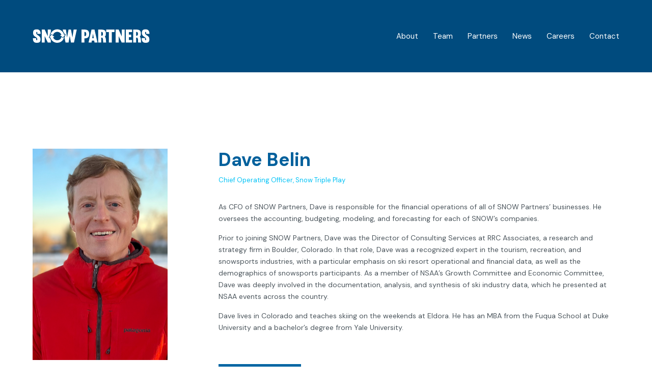

--- FILE ---
content_type: text/css
request_url: https://snowpartners.com/wp-content/themes/snowpartners/style.css?ver=1.4
body_size: 3444
content:
@charset "UTF-8";

/*
Theme Name: Snow Partners
Theme URI: https://wordpress.org/themes/snowpartners/
Author: the WordPress team
Author URI: https://wordpress.org/
Description: Snow Partners
Requires at least: 5.3
Tested up to: 5.8
Requires PHP: 5.6
Version: 1.4
License: GNU General Public License v2 or later
License URI: http://www.gnu.org/licenses/gpl-2.0.html
Text Domain: twentytwentyone
Tags: one-column, accessibility-ready, custom-colors, custom-menu, custom-logo, editor-style, featured-images, footer-widgets, block-patterns, rtl-language-support, sticky-post, threaded-comments, translation-ready

Snow Partners WordPress Theme, (C) 2020 WordPress.org
Snow Partners is distributed under the terms of the GNU GPL.
*/

* {
    margin: 0;
    padding: 0;
    border: 0;
    outline: none;
    resize: none;
	position: relative;
    box-sizing: border-box;
    font-family: 'DM Sans', sans-serif;
    font-size: 14px;
    color: #4A545B;
    line-height: 23px;
	font-weight: 400;
	-webkit-font-smoothing: antialiased;
    text-rendering: optimizeLegibility;
}

/*--------------------Global--------------------*/

a {
    -webkit-transition: .2s ease-in-out;
    -moz-transition: .2s ease-in-out;
    -o-transition: .2s ease-in-out;
    transition: .2s ease-in-out;
}
    
ul {
    list-style-type: none;
}

p {
    padding-bottom: 15px;
}

.docs a, .contact .sidebox a {
	color: #0066A3;
}

.docs a:hover, .contact .sidebox a:hover {
	color: #00C2F6;
}

.docs ol {
	padding-left: 15px;
}

.bton, .contact .gform_footer #gform_submit_button_1 {
	display: inline-block;
	background-color: #0066A3;
	padding: 10px 30px;
	font-size: 13px;
	color: #FFF;
	font-weight: 700;
	text-decoration: none;
	cursor: pointer;
}

.bton:hover {
	background-color: #00C2F6;
}

.white {
	color: #FFF;
}

html {
    height: 100%;
}

body {
    width: 100%;
    height: 100%;
}

.truncate {
	height: 100%;
	overflow: hidden;
}

#Wrapper {
	position: relative;
	width: 100%;
	min-height: 100%;
    margin: 0 auto -200px;
}

#Push {
    height: 200px;
}

section {
    position: relative;
    width: 100%;
}

.wrap {
    position: relative;
    width: 90%;
    margin: 0 auto;
	padding: 150px 0 0 0;
}

.padbottom {
	padding: 0 0 150px 0;
}

#Hero {
	width: 100%;
	height: 650px;
	background: #111 no-repeat center center;
	background-size: 1920px, 1080px;
    -webkit-background-size: cover;
    -moz-background-size: cover;
    -o-background-size: cover;
    background-size: cover;
}

.herocontainer {
	width: 100%;
	height: 100%;
	background: #111 no-repeat center center;
	background-size: 1920px, 1080px;
    -webkit-background-size: cover;
    -moz-background-size: cover;
    -o-background-size: cover;
    background-size: cover;
}

#Hero.left, .left {
	background-position: center left;
}

#Hero.right, .right {
	background-position: center right;
}

#Hero.short {
	height: 142px;
	background-color: #004B7E;
}

#Main #Hero {
	height: 100%;
}

#Hero .wrap {
	padding: 0;
}

header {
    position: absolute;
	display: flex;
    width: 90%;
    top: 0;
    left: 5%;
    margin: 40px auto 0 auto;
    z-index: 2000;
	justify-content: center;
	align-items: center;
}

.logo {
	width: 30%;
}

.logo img {
	width: 230px;
	height: auto;
}

nav {
    width: 70%;
	text-align: right;
}

nav li {
	display: inline-block;
	padding: 0 0 0 25px;
}

nav li a {
	display: inline-block;
	padding: 20px 0;
	font-size: 15px;
	color: #FFF;
	line-height: 22px;
	text-decoration: none;
}

nav li a:hover, nav li a.selected {
	color: #00C2F6;
}

#Menu.open span:nth-child(1) {
	top: 18px;
	-webkit-transform: rotate(135deg);
	-moz-transform: rotate(135deg);
	-o-transform: rotate(135deg);
	transform: rotate(135deg);
}

#Menu.open span:nth-child(2) {
	opacity: 0;
}

#Menu.open span:nth-child(3) {
	top: 18px;
	-webkit-transform: rotate(45deg);
	-moz-transform: rotate(45deg);
	-o-transform: rotate(45deg);
	transform: rotate(45deg);
}

#Menu {
	position: absolute;
	display: none;
    right: 0;
	top: -2px;
	width: 30px;
	height: 34px;
	text-align: center;
	-webkit-transform: rotate(0deg);
    -moz-transform: rotate(0deg);
    -o-transform: rotate(0deg);
    transform: rotate(0deg);
    -webkit-transition: .5s ease-in-out;
    -moz-transition: .5s ease-in-out;
    -o-transition: .5s ease-in-out;
    transition: .5s ease-in-out;
    cursor: pointer;
    z-index: 2100;
}

#Menu span {
	position: absolute;
    display: block;
    width: 30px;
    height: 2px;
    left: 0;
    padding: 0;
    opacity: 1;
    background: #FFF;
    -webkit-transform: rotate(0deg);
    -moz-transform: rotate(0deg);
    -o-transform: rotate(0deg);
    transform: rotate(0deg);
    -webkit-transition: .25s ease-in-out;
    -moz-transition: .25s ease-in-out;
    -o-transition: .25s ease-in-out;
    transition: .25s ease-in-out;
}

#Menu span:nth-child(1) { top: 6px; }
#Menu span:nth-child(2) { top: 14px; }
#Menu span:nth-child(3) { width: 20px; top: 22px; }

#Menu.open span {
    background: #FFF;
}

#Menu.open span:nth-child(1) {
	top: 14px;
	-webkit-transform: rotate(135deg);
	-moz-transform: rotate(135deg);
	-o-transform: rotate(135deg);
	transform: rotate(135deg);
}

#Menu.open span:nth-child(2) {
	opacity: 0;
}

#Menu.open span:nth-child(3) {
	top: 14px;
    width: 30px; 
	-webkit-transform: rotate(45deg);
	-moz-transform: rotate(45deg);
	-o-transform: rotate(45deg);
	transform: rotate(45deg);
}

footer {
	background-color: #D3DADF;
}

footer .wrap {
	display: flex;
	padding: 100px 0;
}

h6 {
	font-size: 16px;
	font-weight: 700;
	padding-bottom: 5px;
}

.foot1 {
	width: 250px;
	border-left: 1px solid #B8C2CA;
	padding-left: 20px;
}

.foot2, .foot3 {
	width: 180px;
	border-left: 1px solid #B8C2CA;
	padding-left: 20px;
}

footer ul {
	width: 100%;
	height: 100%;
}

footer li a, footer li, footer span {
	text-decoration: none;
	font-size: 13px;
}

footer span {
	display: none;
}

.foot4 img {
	width: 300px;
	height: auto;
}

footer .mobile img {
	display: inline-block;
	width: 250px;
	height: auto;
}

.foot4 {
	flex: 1;
	text-align: right;
}

.foot4 p {
	position: absolute;
	bottom: 0;
	right: 0;
	font-size: 13px;
	line-height: 20px;
	padding-bottom: 0;
}

.mobile {
	display: none;
}


/*---------------------Home---------------------*/

#Hero .wrap {
	height: 100%;
}

.tagline {
	position: absolute;
	top: 50%;
	left: 0;
	transform: translateY(-50%);
	margin-top: 15px;
}

#Main .tagline {
	margin-top: 40px;
}

h1, h1 span {
	color: #FFF;
	font-size: 50px;
	line-height: 60px;
	font-weight: 700;
}

#Main h1 {
	width: 75%;
}

h2, article h2 a {
	color: #00609C;
	font-size: 36px;
	line-height: 43px;
	font-weight: 700;
	width: 65%;
	text-decoration: none;
}

.tagline .arrow {
	display: inline-block;
	padding-top: 30px;
}

.tagline .arrow img {
	width: 30px;
	height: auto;
}
.padtop {
	padding-top: 60px;
}

.calloutgrid {
	display: flex;
	width: 100%;
	flex-direction: row;
	flex-wrap: wrap;
}

.col1 {
	display: flex;
	width: 55%;
	flex-direction: column;
}

.col1 > div {
	height: 400px;
	background-color: #111;
}

.col1 > div:first-child {
	background-color: #111;
	background: no-repeat center center;
	background-size: 1117px 761px;
    -webkit-background-size: cover;
    -moz-background-size: cover;
    -o-background-size: cover;
    background-size: cover;
}

.col1 > div:last-child {
	background-color: #111;
	background: no-repeat center center;
	background-size: 1117px 761px;
    -webkit-background-size: cover;
    -moz-background-size: cover;
    -o-background-size: cover;
    background-size: cover;
}

.col2 {
	display: flex;
	width: 45%;
	flex-direction: column;
}

.fade {
	position: absolute;
	display: block;
	width: 100%;
	height: 100%;
	top: 0;
	left: 0;
	right: 0;
	bottom: 0;
	background: linear-gradient(180deg, rgba(0,102,163,0) 60%, rgba(0,102,163,.9) 100%);
}

.col2 > div:first-child {
	height: 75%;
	background-color: #111;
	background: no-repeat center center;
	background-size: 891px 1067px;
    -webkit-background-size: cover;
    -moz-background-size: cover;
    -o-background-size: cover;
    background-size: cover;
}

.col2 > div:first-child {
	background-color: #111;
}

.col2 > div:last-child {
	flex: 1;
	background: rgb(0,102,163);
	background: linear-gradient(135deg, rgba(0,102,163,1) 0%, rgba(0,194,246,1) 100%);
}

.col2 > div:last-child h3 {
	position: absolute;
	top: 50%;
	padding-left: 35px;
	transform: translateY(-50%);
}

.callouts {
	background: rgb(255,255,255);
	background: linear-gradient(180deg, rgba(255,255,255,0) 75%, rgba(0,75,126,1) 75%);
}

h3 {
	font-size: 28px;
	line-height: 36px;
	font-weight: 700;
	color: #FFF;
}

h4 {
	font-size: 28px;
	line-height: 36px;
	font-weight: 700;
}

.col p {
	font-size: 15px;
	line-height: 22px;
	color: #FFF;
	padding-bottom: 0;
	padding-top: 8px;
	padding-right: 100px;
    -webkit-transition: .2s ease-in-out;
    -moz-transition: .2s ease-in-out;
    -o-transition: .2s ease-in-out;
    transition: .2s ease-in-out;
}

.col > div > div {
	position: absolute;
	bottom: 35px;
	left: 35px;
	overflow: hidden;
}

.col > div a {
	position: absolute;
	display: block;
	width: 100%;
	height: 100%;
	top: 0;
	left: 0;
	right: 0;
	bottom: 0;
	text-decoration: none;
}

.col .arr {
	position: absolute;
	bottom: 40px;
	right: 40px;
	width: 35px;
	height: auto;
	opacity: 0;
    -webkit-transition: .2s ease-in-out;
    -moz-transition: .2s ease-in-out;
    -o-transition: .2s ease-in-out;
    transition: .2s ease-in-out;
}

.col2 > div:last-child .arr {
	top: 50%;
	transform: translateY(-50%);
}

.col > div:hover .arr {
	opacity: 1;
	right: 35px;
}

.partners {
	background: #004B7E url(https://snowpartners.com/wp-content/uploads/2021/09/photo_home_mtn.png) no-repeat top center;
	background-size: 1920px 1078px;
    -webkit-background-size: cover;
    -moz-background-size: cover;
    -o-background-size: cover;
    background-size: cover;
}

.partnergrid {
	display: flex;
	width: 100%;
	flex-direction: row;
	flex-wrap: wrap;
	justify-content: center;
}

.partnergrid > div {
	width: 25%;
	padding-top: 25%;
}

.partnergrid div:nth-child(odd) {
	background-color: #00609C;
}

.partnergrid div:nth-child(even) {
	background-color: #0066A3;
}

.partnergrid .arr {
	position: absolute;
	bottom: 25px;
	right: 30px;
	width: 25px;
	height: auto;
	opacity: 0;
    -webkit-transition: .2s ease-in-out;
    -moz-transition: .2s ease-in-out;
    -o-transition: .2s ease-in-out;
    transition: .2s ease-in-out;
}

.partnergrid > div:hover .arr {
	right: 25px;
	opacity: 1;
}

.partnergrid > div a {
	position: absolute;
	display: block;
	width: 100%;
	height: 100%;
	top: 0;
	left: 0;
	right: 0;
	bottom: 0;
	text-decoration: none;
}

.partnergrid .ico {
	position: absolute;
	width: 70%;
	height: auto;
	top: 50%;
	left: 50%;
	transform: translate(-50%, -50%);
}


/*---------------------Team---------------------*/

.team h2 {
	padding-left: 0.8%;
}

.teamgrid {
	width: 100%;
	display: flex;
	flex-direction: row;
	flex-wrap: wrap;
}

.teamgrid > div {
	width: 23%;
	margin: 0 1% 2% 1%;
	background-color: #111;
	overflow: hidden;
}

.teamgrid > div img {
	width: 100%;
	height: auto;
    -webkit-transition: .5s ease-in-out;
    -moz-transition: .5s ease-in-out;
    -o-transition: .5s ease-in-out;
    transition: .5s ease-in-out;
}

.teamgrid > div > div {
	opacity: 0;
	position: absolute;
	width: 100%;
	height: 100%;
	top: 0;
	left: 0;
	right: 0;
	bottom: 0;
	background-color: rgba(0,102,163,0.8);
    -webkit-transition: .2s ease-in-out;
    -moz-transition: .2s ease-in-out;
    -o-transition: .2s ease-in-out;
    transition: .2s ease-in-out;
}

.teamgrid > div:hover > div {
	opacity: 1;
}

.teamgrid > div:hover img {
	transform: scale(1.05);
}

.teamgrid > div > div > div {
	position: absolute;
	bottom: 30px;
	left: 30px;
}

h5 {
	color: #FFF;
	font-size: 28px;
	line-height: 32px;
	font-weight: 700;
	padding-bottom: 5px;
}

.teamgrid > div > div p {
	color: #00C2F6;
	font-size: 13px;
	line-height: 18px;
	padding-bottom: 0;
}

.teamgrid > div a {
	position: absolute;
	display: block;
	width: 100%;
	height: 100%;
	top: 0;
	left: 0;
	right: 0;
	bottom: 0;
	text-decoration: none;
}

.teamdetail {
	width: 100%;
	display: flex;
}

.team .thumb {
	width: 23%;
}

.team .thumb img {
	width: 100%;
	height: auto;
}

.team .teamdetail h2 {
	padding-left: 0;
	padding-bottom: 7px;
}

.team .bio {
	width: 77%;
	padding-left: 100px;
}

.title {
	font-size: 13px;
	color: #00C2F6;
}

.teamdetail p:last-child, .about p:last-child {
	padding-bottom: 0;
}

.teamdetail .bio a {
	margin-top: 30px;
}


/*---------------------Team---------------------*/

.twocol {
	display: flex;
	width: 100%;
	flex-direction: row;
	flex-wrap: wrap;
}

.inner {
	width: 75%;
	margin: 0 auto;
}

.rev {
	flex-direction: row-reverse;
}

.sidebox {
	width: 30%;
}

.contentbox {
	width: 70%;
	padding-right: 100px;
}

article {
	width: 100%;
	padding-bottom: 50px;
	border-bottom: 1px solid #D3DADF;
	margin-bottom: 70px;
}

article:last-child {
	padding-bottom: 0;
	border-bottom: none;
	margin-bottom: 0;
}

article img {
	width: 100%;
	height: auto;
	padding-bottom: 40px;
}

article h2, .docs h2 {
	width: 100%;
	padding-bottom: 15px;
}

.docs h4 {
	padding: 20px 0 10px 0;
}

article .bton {
	margin-top: 20px;
}

.cats {
	padding-top: 10px;
}

.cats a {
	text-decoration: none;
	display: block;
    -webkit-transition: .2s ease-in-out;
    -moz-transition: .2s ease-in-out;
    -o-transition: .2s ease-in-out;
    transition: .2s ease-in-out;
}

.cats a:hover {
	padding-left: 10px;
}

.cats li {
	display: block;
	border-bottom: 1px solid #D3DADF;
	padding: 12px 0;
}

/*-------------------Careers--------------------*/

.careers h2, .contact h2 {
	padding-bottom: 10px;
}

.careergrid, .aboutgrid {
	display: flex;
	width: 100%;
	flex-direction: row;
	flex-wrap: wrap;
}

.careergrid > div {
	background-color: #111;
	width: 33.333%;
	padding-top: 33.333%;
	background: #111 no-repeat center center;
	background-size: 1000px, 1000px;
    -webkit-background-size: cover;
    -moz-background-size: cover;
    -o-background-size: cover;
    background-size: cover;
}

.careergrid p {
	font-size: 15px;
	line-height: 22px;
	color: #FFF;
	padding-bottom: 0;
	padding-top: 8px;
	padding-right: 100px;
    -webkit-transition: .2s ease-in-out;
    -moz-transition: .2s ease-in-out;
    -o-transition: .2s ease-in-out;
    transition: .2s ease-in-out;
}

.careergrid > div > div {
	position: absolute;
	bottom: 35px;
	left: 35px;
	overflow: hidden;
}

.careergrid > div a, .aboutgrid > div a {
	position: absolute;
	display: block;
	width: 100%;
	height: 100%;
	top: 0;
	left: 0;
	right: 0;
	bottom: 0;
	text-decoration: none;
}

.careergrid .arr {
	position: absolute;
	bottom: 40px;
	right: 40px;
	width: 35px;
	height: auto;
	opacity: 0;
    -webkit-transition: .2s ease-in-out;
    -moz-transition: .2s ease-in-out;
    -o-transition: .2s ease-in-out;
    transition: .2s ease-in-out;
}

.careergrid > div:hover .arr {
	opacity: 1;
	right: 35px;
}

.current-cat, .current_page_item, .current_page_parent {
	color: #00C2F6;
}

.more-link {
	display: none;
}

.contact .gform_wrapper .gform_validation_errors>h2 .gform-icon {
	right: 0;
	left: auto;
	display: none;
}

.contact .gform_wrapper .gform_validation_errors {
	padding: 16px 16px 16px 16px;
	box-shadow: none;
}

.contact .gform_wrapper.gravity-theme .gfield_label {
	font-size: 14px;
	font-weight: 700;
	line-height: 21px;
}

.contact .gform_wrapper.gravity-theme .gfield_description {
	font-size: 14px;
	line-height: 21px;
}

.contact .gform_wrapper .gfield_validation_message, .contact .gform_wrapper .validation_message {
	border-radius: 5px;
}

.contact .ginput_container input, .contact .ginput_container email, .contact .ginput_container textarea {
	background-color: #ECF1F5;
}

.contact h2.gform_submission_error {
	width: 100%;
	padding-bottom: 0;
}


/*--------------------About--------------------*/

.aboutgrid > div {
	background-color: #111;
	width: 50%;
	padding-top: 35%;
	background: #111 no-repeat center center;
	background-size: 1000px, 1000px;
    -webkit-background-size: cover;
    -moz-background-size: cover;
    -o-background-size: cover;
    background-size: cover;
}

.aboutgrid .arr {
	position: absolute;
	bottom: 25px;
	right: 40px;
	width: 35px;
	height: auto;
	opacity: 0;
    -webkit-transition: .2s ease-in-out;
    -moz-transition: .2s ease-in-out;
    -o-transition: .2s ease-in-out;
    transition: .2s ease-in-out;
}

.aboutgrid > div:hover .arr {
	right: 35px;
	opacity: 1;
}

.aboutgrid > div a {
	position: absolute;
	display: block;
	width: 100%;
	height: 100%;
	top: 0;
	left: 0;
	right: 0;
	bottom: 0;
	text-decoration: none;
}

.aboutgrid .ico {
	position: absolute;
	width: 55%;
	height: auto;
	top: 50%;
	left: 50%;
	transform: translate(-50%, -50%);
}


/*------------------Responsive------------------*/

@media screen and (min-width: 1350px) {
    
    .wrap {
        width: 1200px;
    }
	
	header, .titlebar {
        width: 1200px;
		left: 50%;
		transform: translateX(-50%);
	}
}

@media screen and (max-width: 1024px) {
	
	h1, h1 span {
		font-size: 40px;
		line-height: 50px;
	}
	
	#Main h1 {
		width: 85%;
	}

	h2, article h2 a {
		font-size: 28px;
		line-height: 34px;
	}

	h3 {
		font-size: 22px;
		line-height: 28px;
	}
	
	h4 {
		font-size: 20px;
		line-height: 26px;
	}
	
	.wrap {
		padding: 100px 0 0 0;
	}
	
	.padbottom {
		padding: 0 0 100px 0;
	}
	
	.foot1 {
		width: 170px;
		padding-left: 15px;
	}

	.foot2, .foot3 {
		width: 110px;
		padding-left: 15px;
	}
	
	.foot4 img {
		width: 200px;
	}

	.padtop {
		padding-top: 40px;
	}
	
	.col1 > div {
		height: 300px;
	}
	
	#Hero {
		height: 550px;
	}
	
	.teamgrid > div {
		width: 31.333%;
		margin: 0 1% 2% 1%;
	}
	
	h5 {
		font-size: 22px;
		line-height: 25px;
		padding-bottom: 3px;
	}
	
	.team .thumb {
		width: 33%;
	}
	
	.team .bio {
		width: 67%;
		padding-left: 80px;
	}
	
	.sidebox {
		width: 30%;
	}

	.contentbox {
		width: 70%;
		padding-right: 70px;
	}
	
	.inner {
		width: 85%;
	}
	
	.careergrid > div {
		width: 50%;
		padding-top: 50%;
	}
	
}


@media screen and (max-width: 768px) {
	
	p {
		font-size: 14px;
		line-height: 21px;
	}
	
	h1, h1 span {
		font-size: 30px;
		line-height: 38px;
	}
	
	#Main h1 {
		width: 90%;
	}

	h2 {
		font-size: 24px;
		line-height: 29px;
		width: 90%;
	}
	
	article h2 a {
		font-size: 24px;
		line-height: 29px;
	}
	
	.tagline .arrow img {
		width: 20px;
	}
	
	header {
		display: block;
	}
	
	.logo {
		width: 70%;
	}
    	
	.logo img {
		width: 200px;
	}

    #Menu {
        display: block;
    }
    
    nav {
		display: none;
        position: fixed;
        width: 100%;
        height: 100%;
        top: 0;
        left: 0;
        background-color: #00609C;
		text-align: left;
        z-index: 100;
    }
    
    nav ul {
        position: relative;
        left: 5%;
        top: 100px;
        transform: none;
    }
	
	nav li {
		display: block;
		padding: 0 0 10px 0;
	}
	
	nav li a {
		font-size: 25px;
		line-height: 32px;
		padding: 10px 0;
	}
	
	.wrap {
		padding: 80px 0 0 0;
	}
	
	.padbottom {
		padding: 0 0 80px 0;
	}
	
	footer .wrap {
		display: block;
		padding: 60px 0;
	}
	
	footer ul {
		height: auto;
	}
	
	footer li {
		display: inline-block;
	}
	
	.foot4 img {
		display: none;
	}
	
	.foot2 {
		display: none;
	}
	
	.foot4 p {
		position: relative;
		bottom: auto;
		right: auto;
		padding-top: 25px;
		font-size: 12px;
	}
	
	.foot1, .foot3, .foot4 {
		text-align: center;
		width: 100%;
		height: auto;
		border-left: none;
		padding-left: 0;
	}
	
	.foot3 li {
		padding: 0 10px;
	}
	
	footer span {
		display: inline;
		padding: 0 3px;
	}
	
	footer .mobile {
		text-align: center;
		padding-bottom: 15px;
	}
	
	.mobile {
		display: block;
	}
	
	.foot1 li:last-child {
		display: none;
	}

	.padtop {
		padding-top: 30px;
	}
	
	.calloutgrid {
		display: block;
	}
	
	.col1, .col2 {
		display: block;
		width: 100%;
	}
	
	.col1 > div, .col2 > div, .col2 > div:first-child {
		height: 300px;
		width: 100%;
	}
	
	.col2 > div:last-child {
		height: 150px;
		width: 100%;
	}

	.col > div > div {
		bottom: 30px;
		left: 30px;
	}

	.partnergrid > div {
		width: 50%;
		padding-top: 50%;
	}
	
	.partnergrid div:nth-child(2n) {
		background-color: #00609C;
	}

	.partnergrid div:nth-child(3n+1) {
		background-color: #0066A3;
	}
	
	.partnergrid .arr {
		bottom: 20px;
		right: 25px;
	}

	.partnergrid > div:hover .arr {
		right: 20px;
	}
	
	#Hero {
		height: 450px;
	}
	
	.teamgrid > div {
		width: 48%;
		margin: 0 1% 2% 1%;
	}

	h5 {
		font-size: 28px;
		line-height: 32px;
		padding-bottom: 5px;
	}
	
	.teamdetail {
		display: block;
	}
	
	.team .thumb {
		width: 50%;
	}

	.team .bio {
		width: 100%;
		padding-left: 0;
		padding-top: 50px;
	}
	
	.twocol {
		display: block;
	}

	.sidebox {
		width: 100%;
	}

	.contentbox {
		width: 100%;
		padding-right: 0;
	}
	
	article:last-child {
		padding-bottom: 50px;
		border-bottom: 1px solid #D3DADF;
		margin-bottom: 60px;
	}
	
	.inner {
		width: 100%;
	}
	
	.inner article {
		padding-bottom: 0;
		border-bottom: none;
		margin-bottom: 0;
	}

	#Hero.short {
		height: 105px;
	}
	
	.careergrid > div {
		width: 100%;
		padding-top: 100%;
	}
	
	.careergrid > div:last-child {
		width: 100%;
		padding-top: 100%;
	}
	
	.aboutgrid > div {
		width: 100%;
		padding-top: 70%;
	}
	
	.partnergrid .ico {
		width: 80%;
	}
	
	.aboutgrid .ico {
		width: 70%;
	}
	
	.contact .sidebox {
		padding-top: 50px;
	}
}


@media screen and (max-width: 550px) {
	
	.team h2 {
		padding-left: 0;
	}
	
	.teamgrid > div {
		width: 100%;
		margin: 0 0 2% 0;
	}
}

--- FILE ---
content_type: image/svg+xml
request_url: https://snowpartners.com/wp-content/themes/snowpartners/images/logo_snowpartners.svg
body_size: 2052
content:
<?xml version="1.0" encoding="utf-8"?>
<!-- Generator: Adobe Illustrator 23.1.1, SVG Export Plug-In . SVG Version: 6.00 Build 0)  -->
<svg version="1.1" id="Layer_1" xmlns="http://www.w3.org/2000/svg" xmlns:xlink="http://www.w3.org/1999/xlink" x="0px" y="0px"
	 viewBox="0 0 1829.029 225.797" style="enable-background:new 0 0 1829.029 225.797;" xml:space="preserve">
<style type="text/css">
	.st0{fill:#4B555B;}
	.st1{fill:#00609C;}
	.st2{fill:#00A7E1;}
</style>
<g>
	<g>
		<path class="st0" d="M56.987,66.57c0,36.827,66.634,34.486,66.634,95.276c0,35.071-5.261,59.328-59.035,59.328
			c-50.269,0-59.913-31.855-59.913-74.815h50.854c0,18.703,0,34.193,9.059,34.193c7.014,0,8.184-7.306,8.184-18.998
			c0-38.576-65.466-33.608-65.466-96.151c0-42.96,12.275-59.911,59.62-59.911c42.667,0,58.16,29.519,58.16,72.478H74.23
			c0-25.427-1.17-31.855-8.476-31.855C59.325,46.115,56.987,49.913,56.987,66.57z"/>
		<path class="st1" d="M487.909,127.498c-4.875,6.136-9.125,11.476-10.065,12.635c-2.34,2.885-5.69,3.117-9.04,0.312
			c-1.936-1.616-8.323-6.707-15.039-12.031l-0.005,0.03c-1.712-1.405-2.806-0.703-3.27,0.856c-0.016,0.057-0.066,0.057-0.087,0.107
			c-7.317,29.534-33.917,51.452-65.712,51.452c-14.402,0-27.354-4.804-38.325-12.466h0.027
			c-11.665-8.047-20.699-19.625-25.514-33.209c-0.317-1.326-0.347-2.797,0.577-4.197c1.739-2.636,5.236-1.592,10.768-1.542
			c5.534,0.055,6.18-5.698,2.964-8.307c-3.401-2.759-29.041-23.362-33.261-26.966c-3.325-2.836-6.677-2.636-9.045,0.224
			c-2.193,2.658-22.154,27.305-26.731,33.113c-4.545,5.761-0.946,9.576,2.253,9.291c2.729-0.241,6.57-2.592,10.226-1.695
			c0.429,0.109,0.788,0.304,1.094,0.563c0.025,0.033,0.06,0.052,0.082,0.087c0.137,0.126,0.232,0.306,0.347,0.457
			c0.894,1.917,0.801,5.986,2.507,11.982v0.101c0.049,0.142,0.112,0.274,0.161,0.416c0.61,2.045,1.444,4.296,2.606,6.778
			c-0.011,0-0.016,0-0.033,0c0.137,0.323,0.301,0.629,0.449,0.951c0.049,0.101,0.074,0.189,0.126,0.293
			c0.019,0.038,0.036,0.057,0.057,0.101c0.511,1.105,1.028,2.212,1.561,3.311c0.099,0.2,0.186,0.402,0.284,0.601
			c0.941,1.909,1.952,3.779,3.002,5.63c0.027,0.049,0.052,0.093,0.079,0.137c18.591,32.547,53.574,54.523,93.737,54.523
			c54.069,0,98.727-39.779,106.602-91.65C491.403,125.764,489.169,125.851,487.909,127.498z"/>
		<path class="st2" d="M500.757,87.762c-2.729,0.263-6.549,2.647-10.21,1.791c-1.19-0.276-1.843-1.239-2.275-2.538l-0.066-0.036
			c-0.022-0.096-0.044-0.224-0.071-0.325c-0.18-0.643-0.317-1.37-0.432-2.133c-0.489-2.693-1.072-6.284-2.362-10.3
			c-15.537-40.217-54.354-69.305-99.963-69.596c-53.916-0.342-98.782,38.952-107.121,90.637c-0.148,3.623,2.086,3.557,3.363,1.928
			c4.933-6.098,9.231-11.397,10.186-12.545c2.365-2.86,5.715-3.06,9.043-0.224c1.917,1.635,8.258,6.778,14.921,12.171l0.005-0.036
			c1.704,1.425,2.797,0.733,3.279-0.82c0.022-0.06,0.066-0.066,0.093-0.109c2.647-10.281,7.678-19.578,14.405-27.36l0,0
			c12.422-14.153,30.827-22.955,51.138-22.955c29.266,0,54.124,18.575,63.61,44.554c0.328,1.326,0.375,2.797-0.539,4.208
			c-1.714,2.652-5.223,1.638-10.757,1.638s-6.125,5.756-2.882,8.337c3.429,2.729,29.258,23.089,33.512,26.654
			c3.352,2.806,6.702,2.57,9.04-0.312c2.171-2.68,21.902-27.51,26.419-33.354C507.585,91.229,503.951,87.45,500.757,87.762z"/>
		<g>
			<path class="st0" d="M273.942,153.548l-3.039-7.213c-0.524,0.098-1.068,0.178-1.631,0.227c-0.401,0.036-0.804,0.052-1.207,0.052
				c-5.269,0-10.16-3.063-12.458-7.801c-1.243-2.562-3.452-9.387,2.845-17.369c1.523-1.933,4.718-5.914,8.388-10.467
				c0.355-21.544,6.486-41.67,16.889-58.931V8.998h-46.468v109.011L189.04,8.998h-46.178v208.67h46.468V114.504l47.931,103.165
				h46.468v-43.706C279.847,167.531,276.558,160.701,273.942,153.548z"/>
			<path class="st0" d="M640.133,8.998L622.305,134.96L598.924,8.998h-37.701L537.551,134.96L520.016,8.998h-49.391l6.196,29.491
				c9.45,11.639,16.747,25.097,21.247,39.784c0.558-0.115,1.136-0.208,1.739-0.265c0.439-0.044,0.879-0.064,1.321-0.064
				c5.242,0,10.121,3.039,12.429,7.744c1.25,2.544,3.486,9.331-2.711,17.343c-1.419,1.835-4.274,5.463-7.603,9.674
				c0,0.085,0.007,0.17,0.007,0.254c0,10.834-1.486,21.312-4.214,31.278l15.426,73.431h46.468l18.998-106.38l19.288,106.38h46.468
				l43.837-208.67H640.133z"/>
		</g>
	</g>
	<g>
		<path class="st0" d="M809.566,217.477H763.02V8.453h46.546c54.745,0,73.775,25.759,73.775,72.599
			c0,43.914-19.03,69.382-73.775,69.382V217.477z M809.566,113.55c22.541,0,27.225-8.78,27.225-32.2s-4.684-35.133-27.225-35.133
			V113.55z"/>
		<path class="st0" d="M966.525,8.453l46.84,209.024h-46.546l-5.272-31.91h-36.594l-5.269,31.91h-46.546l46.84-209.024H966.525z
			 M931.104,147.804h24.005L943.105,74.32L931.104,147.804z"/>
		<path class="st0" d="M1070.636,138.727v78.75h-46.546V8.453h46.546c54.745,0,73.775,19.906,73.775,63.819
			c0,24.008-4.393,41.568-17.861,49.767c24.593,19.027,15.809,71.43,21.957,95.438h-46.546c-4.099-20.493,3.805-60.602-14.346-78.75
			H1070.636z M1070.636,107.696c22.541,0,27.225-5.853,27.225-29.274s-4.684-32.207-27.225-32.207V107.696z"/>
		<path class="st0" d="M1237.481,217.477h-46.55V49.143h-41.862V8.453h130.274v40.69h-41.862V217.477z"/>
		<path class="st0" d="M1437.99,8.453v209.024h-46.546l-48.013-103.339v103.339h-46.546V8.453h46.256l48.304,109.193V8.453H1437.99z
			"/>
		<path class="st0" d="M1502.078,90.42h36.009v40.696h-36.009v45.671h50.646v40.69h-97.192V8.453h97.192v40.69h-50.646V90.42z"/>
		<path class="st0" d="M1616.818,138.727v78.75h-46.546V8.453h46.546c54.745,0,73.775,19.906,73.775,63.819
			c0,24.008-4.393,41.568-17.857,49.767c24.589,19.027,15.806,71.43,21.954,95.438h-46.546c-4.099-20.493,3.805-60.602-14.346-78.75
			H1616.818z M1616.818,107.696c22.541,0,27.225-5.853,27.225-29.274s-4.684-32.207-27.225-32.207V107.696z"/>
		<path class="st0" d="M1756.147,66.122c0,36.891,66.746,34.545,66.746,95.438c0,35.133-5.269,59.432-59.135,59.432
			c-50.355,0-60.014-31.91-60.014-74.944h50.94c0,18.736,0,34.248,9.074,34.248c7.026,0,8.196-7.32,8.196-19.027
			c0-38.642-65.576-33.667-65.576-96.316c0-43.035,12.298-60.014,59.723-60.014c42.741,0,58.256,29.571,58.256,72.606h-50.936
			c0-25.475-1.172-31.91-8.493-31.91C1758.489,45.635,1756.147,49.44,1756.147,66.122z"/>
	</g>
</g>
</svg>


--- FILE ---
content_type: image/svg+xml
request_url: https://snowpartners.com/wp-content/themes/snowpartners/images/logo_snowpartnersrev.svg
body_size: 2145
content:
<?xml version="1.0" encoding="utf-8"?>
<!-- Generator: Adobe Illustrator 23.1.1, SVG Export Plug-In . SVG Version: 6.00 Build 0)  -->
<svg version="1.1" id="Layer_1" xmlns="http://www.w3.org/2000/svg" xmlns:xlink="http://www.w3.org/1999/xlink" x="0px" y="0px"
	 viewBox="0 0 1829.029 225.797" style="enable-background:new 0 0 1829.029 225.797;" xml:space="preserve">
<style type="text/css">
	.st0{fill:#FFFFFF;}
</style>
<g>
	<g>
		<path class="st0" d="M56.987,66.57c0,36.827,66.634,34.486,66.634,95.276c0,35.071-5.261,59.328-59.035,59.328
			c-50.269,0-59.913-31.855-59.913-74.815h50.854c0,18.703,0,34.193,9.059,34.193c7.014,0,8.184-7.306,8.184-18.998
			c0-38.576-65.466-33.608-65.466-96.151c0-42.96,12.275-59.911,59.62-59.911c42.667,0,58.16,29.519,58.16,72.478H74.23
			c0-25.427-1.17-31.855-8.476-31.855C59.325,46.115,56.987,49.913,56.987,66.57z"/>
		<path class="st0" d="M487.909,127.498c-4.875,6.136-9.125,11.476-10.065,12.635c-2.34,2.885-5.69,3.117-9.04,0.312
			c-1.936-1.616-8.323-6.707-15.039-12.031l-0.005,0.03c-1.712-1.405-2.806-0.703-3.27,0.856c-0.016,0.057-0.066,0.057-0.087,0.107
			c-7.317,29.534-33.917,51.452-65.712,51.452c-14.402,0-27.354-4.804-38.325-12.466h0.027
			c-11.665-8.047-20.699-19.625-25.514-33.209c-0.317-1.326-0.347-2.797,0.577-4.197c1.739-2.636,5.236-1.592,10.768-1.542
			c5.534,0.055,6.18-5.698,2.964-8.307c-3.401-2.759-29.041-23.362-33.261-26.966c-3.325-2.836-6.677-2.636-9.045,0.224
			c-2.193,2.658-22.154,27.305-26.731,33.113c-4.545,5.761-0.946,9.576,2.253,9.291c2.729-0.241,6.57-2.592,10.226-1.695
			c0.429,0.109,0.788,0.304,1.094,0.563c0.025,0.033,0.06,0.052,0.082,0.087c0.137,0.126,0.232,0.306,0.347,0.457
			c0.894,1.917,0.801,5.986,2.507,11.982v0.101c0.049,0.142,0.112,0.274,0.161,0.416c0.61,2.045,1.444,4.296,2.606,6.778
			c-0.011,0-0.016,0-0.033,0c0.137,0.323,0.301,0.629,0.449,0.951c0.049,0.101,0.074,0.189,0.126,0.293
			c0.019,0.038,0.036,0.057,0.057,0.101c0.511,1.105,1.028,2.212,1.561,3.311c0.099,0.2,0.186,0.402,0.284,0.601
			c0.941,1.909,1.952,3.779,3.002,5.63c0.027,0.049,0.052,0.093,0.079,0.137c18.591,32.547,53.574,54.523,93.737,54.523
			c54.069,0,98.727-39.779,106.602-91.65C491.403,125.764,489.169,125.851,487.909,127.498z"/>
		<path class="st0" d="M500.757,87.762c-2.729,0.263-6.549,2.647-10.21,1.791c-1.19-0.276-1.843-1.239-2.275-2.538l-0.066-0.036
			c-0.022-0.096-0.044-0.224-0.071-0.325c-0.18-0.643-0.317-1.37-0.432-2.133c-0.489-2.693-1.072-6.284-2.362-10.3
			c-15.537-40.217-54.354-69.305-99.963-69.596c-53.916-0.342-98.782,38.952-107.121,90.637c-0.148,3.623,2.086,3.557,3.363,1.928
			c4.933-6.098,9.231-11.397,10.186-12.545c2.365-2.86,5.715-3.06,9.043-0.224c1.917,1.635,8.258,6.778,14.921,12.171l0.005-0.036
			c1.704,1.425,2.797,0.733,3.279-0.82c0.022-0.06,0.066-0.066,0.093-0.109c2.647-10.281,7.678-19.578,14.405-27.36l0,0
			c12.422-14.153,30.827-22.955,51.138-22.955c29.266,0,54.124,18.575,63.61,44.554c0.328,1.326,0.375,2.797-0.539,4.208
			c-1.714,2.652-5.223,1.638-10.757,1.638s-6.125,5.756-2.882,8.337c3.429,2.729,29.258,23.089,33.512,26.654
			c3.352,2.806,6.702,2.57,9.04-0.312c2.171-2.68,21.902-27.51,26.419-33.354C507.585,91.229,503.951,87.45,500.757,87.762z"/>
		<g>
			<path class="st0" d="M273.942,153.548l-3.039-7.213c-0.524,0.098-1.068,0.178-1.631,0.227c-0.401,0.036-0.804,0.052-1.207,0.052
				c-5.269,0-10.16-3.063-12.458-7.801c-1.243-2.562-3.452-9.387,2.845-17.369c1.523-1.933,4.718-5.914,8.388-10.467
				c0.355-21.544,6.486-41.67,16.889-58.931V8.998h-46.468v109.011L189.04,8.998h-46.178v208.67h46.468V114.504l47.931,103.165
				h46.468v-43.706C279.847,167.531,276.558,160.701,273.942,153.548z"/>
			<path class="st0" d="M640.133,8.998L622.305,134.96L598.924,8.998h-37.701L537.551,134.96L520.016,8.998h-49.391l6.196,29.491
				c9.45,11.639,16.747,25.097,21.247,39.784c0.558-0.115,1.136-0.208,1.739-0.265c0.439-0.044,0.879-0.064,1.321-0.064
				c5.242,0,10.121,3.039,12.429,7.744c1.25,2.544,3.486,9.331-2.711,17.343c-1.419,1.835-4.274,5.463-7.603,9.674
				c0,0.085,0.007,0.17,0.007,0.254c0,10.834-1.486,21.312-4.214,31.278l15.426,73.431h46.468l18.998-106.38l19.288,106.38h46.468
				l43.837-208.67H640.133z"/>
		</g>
	</g>
	<g>
		<path class="st0" d="M809.566,217.477H763.02V8.453h46.546c54.745,0,73.775,25.759,73.775,72.599
			c0,43.914-19.03,69.382-73.775,69.382V217.477z M809.566,113.55c22.541,0,27.225-8.78,27.225-32.2s-4.684-35.133-27.225-35.133
			V113.55z"/>
		<path class="st0" d="M966.525,8.453l46.84,209.024h-46.546l-5.272-31.91h-36.594l-5.269,31.91h-46.546l46.84-209.024H966.525z
			 M931.104,147.804h24.005L943.105,74.32L931.104,147.804z"/>
		<path class="st0" d="M1070.636,138.727v78.75h-46.546V8.453h46.546c54.745,0,73.775,19.906,73.775,63.819
			c0,24.008-4.393,41.568-17.861,49.767c24.593,19.027,15.809,71.43,21.957,95.438h-46.546c-4.099-20.493,3.805-60.602-14.346-78.75
			H1070.636z M1070.636,107.696c22.541,0,27.225-5.853,27.225-29.274s-4.684-32.207-27.225-32.207V107.696z"/>
		<path class="st0" d="M1237.481,217.477h-46.55V49.143h-41.862V8.453h130.274v40.69h-41.862V217.477z"/>
		<path class="st0" d="M1437.99,8.453v209.024h-46.546l-48.013-103.339v103.339h-46.546V8.453h46.256l48.304,109.193V8.453H1437.99z
			"/>
		<path class="st0" d="M1502.078,90.42h36.009v40.696h-36.009v45.671h50.646v40.69h-97.192V8.453h97.192v40.69h-50.646V90.42z"/>
		<path class="st0" d="M1616.818,138.727v78.75h-46.546V8.453h46.546c54.745,0,73.775,19.906,73.775,63.819
			c0,24.008-4.393,41.568-17.857,49.767c24.589,19.027,15.806,71.43,21.954,95.438h-46.546c-4.099-20.493,3.805-60.602-14.346-78.75
			H1616.818z M1616.818,107.696c22.541,0,27.225-5.853,27.225-29.274s-4.684-32.207-27.225-32.207V107.696z"/>
		<path class="st0" d="M1756.147,66.122c0,36.891,66.746,34.545,66.746,95.438c0,35.133-5.269,59.432-59.135,59.432
			c-50.355,0-60.014-31.91-60.014-74.944h50.94c0,18.736,0,34.248,9.074,34.248c7.026,0,8.196-7.32,8.196-19.027
			c0-38.642-65.576-33.667-65.576-96.316c0-43.035,12.298-60.014,59.723-60.014c42.741,0,58.256,29.571,58.256,72.606h-50.936
			c0-25.475-1.172-31.91-8.493-31.91C1758.489,45.635,1756.147,49.44,1756.147,66.122z"/>
	</g>
</g>
</svg>


--- FILE ---
content_type: application/javascript
request_url: https://snowpartners.com/wp-content/themes/snowpartners/js/snowpartners2021.js
body_size: -73
content:
jQuery(function ($) {
    
    navisOpen = false;

    
    $('#Menu').click(function() {
        navisOpen = !navisOpen;
		$(this).toggleClass('open');
		$('body').toggleClass('truncate');
        $('nav').toggle('slide', {direction: 'left'}, 400);
        return false;
	});
	
	$('.arrow').click(function() {
        var setter = ".callouts";
        scrollToAnchor(setter);
        return false;
    });
    
    function scrollToAnchor(aid){
        var aTag = $(aid);
        $('html,body').animate({scrollTop: aTag.offset().top}, 1000, 'easeOutExpo');
    }
	
    $(window).resize(function() {
        var footerHeight = $('footer').outerHeight();
        var stickFooterPush = $('#Push').height(footerHeight);
        $('#Wrapper').css({'marginBottom':'-' + footerHeight + 'px'});
        
        if ($(window).width() > 768) {
			$('body').removeAttr('class');
			$('#Menu').removeAttr('class').removeAttr('style');
        	$('nav').removeAttr('style');
            navisOpen = false;
        }
    });
    
    $(window).scroll(function() {
    });
    
    $(window).scroll();
    $(window).resize();
    
});
